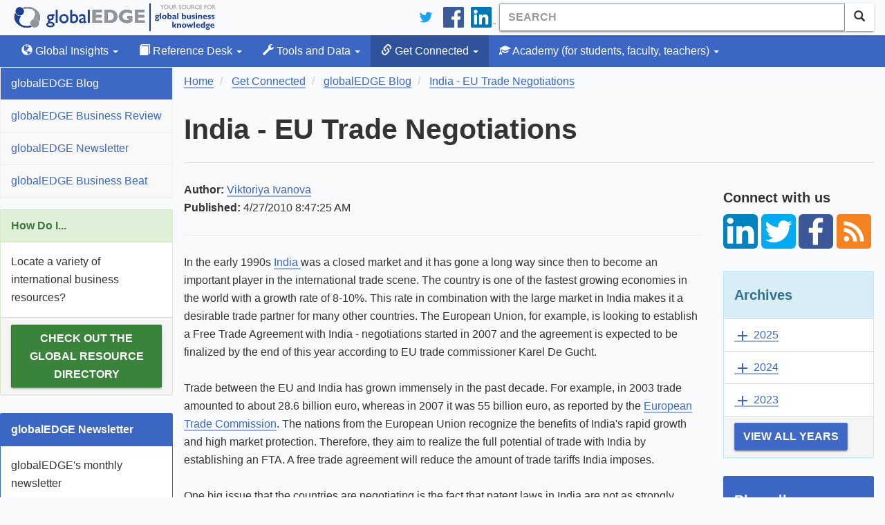

--- FILE ---
content_type: text/html; charset=utf-8
request_url: https://globaledge.msu.edu/blog/post/718/india-eu-trade-negotiations
body_size: 11224
content:

<!DOCTYPE html>
<html lang="en-us">
<head>
    
    <meta charset="utf-8" />
<meta name="viewport" content="width=device-width, initial-scale=1.0" />
<meta name="description" content="In the early 1990s India was a closed market and it has gone a long way since then to become an important player in the international trade scene. The country is one of the fastest growing economies in the world with a growth rate of 8-10%. This rate in combination with the large market in India makes it a desirable trade partner for many other countries. The European Union, for example, is looking to establish a Free Trade Agreement with India - negotiations started in 2007 and the agreement is expected to be finalized by the end of this year according to EU trade commissioner Karel De Gucht." />
<meta name="keywords" content="global business, international, knowledge, business professionals, information, insights, resources, global business activities, commerce, economy, import, export, globalEDGE, research, countries, industries, states" />
<meta property="fb:pages" content="56107702237" />
<meta property="fb:app_id" content="1730268427219581" />
<link type="application/rss+xml" rel="alternate" title="globalEDGE Blog Podcast" href="https://feeds.feedburner.com/GlobaledgeBlogPodcast" />
<link rel="shortcut icon" href="/favicon.ico" type="image/vnd.microsoft.icon" />
<link href="/bundles/styles?v=hlQxV8dqgpVxwGRZqX6jrWfQgdfN0YHeXINVBUhZ7C01" rel="stylesheet"/>

<link rel="stylesheet" type="text/css" href="https://ibc-static.broad.msu.edu/colorbox/v163/colorbox.css" />
<link rel="search" type="application/opensearchdescription+xml" href="/content/opensearch.xml" title="globalEDGE Search" />

<link rel="apple-touch-icon" sizes="180x180" href="/apple-touch-icon.png">
<link rel="icon" type="image/png" sizes="32x32" href="/favicon-32x32.png">
<link rel="icon" type="image/png" sizes="16x16" href="/favicon-16x16.png">
<link rel="manifest" href="/manifest.json">
<link rel="mask-icon" href="/safari-pinned-tab.svg" color="#164579">
<meta name="theme-color" content="#ffffff">

<!-- Newest -->
<link href="https://fonts.googleapis.com/icon?family=Material+Icons" rel="stylesheet">
<link href="https://maxcdn.bootstrapcdn.com/font-awesome/4.6.3/css/font-awesome.min.css" rel="stylesheet" />
<link rel="stylesheet" href="https://cdnjs.cloudflare.com/ajax/libs/select2/4.0.3/css/select2.min.css" />
<script type="application/ld+json">
    {
    "@context": "http://schema.org",
    "@type": "WebSite",
    "name": "globalEDGE",
    "alternateName": "globalEDGE | Your Source for Global Business Knowledge",
    "url": "https://globaledge.msu.edu",
    "potentialAction": {
    "@type": "SearchAction",
    "target": "https://globaledge.msu.edu/search?q={search_term_string}",
    "query-input": "required name=search_term_string"
    }
    }
</script>

<script type="application/ld+json">
    {
    "@context": "http://schema.org",
    "@type": "Organization",
    "name": "globalEDGE",
    "logo": "https://globaledge.msu.edu/content/logos/globaledge_4_4.png",
    "url": "https://globaledge.msu.edu",
    "sameAs": [
    "https://plus.google.com/+globaledge",
    "https://www.facebook.com/globalEDGEmsu",
    "https://www.linkedin.com/showcase/globaledgemsu/",
    "https://twitter.com/globaledgemsu"
    ]
    }
</script>

    <title>globalEDGE Blog: India - EU Trade Negotiations >> globalEDGE: Your source for Global Business Knowledge</title>
    
    <link rel="amphtml" href="https://globaledge.msu.edu/blog/postamp/718/india-eu-trade-negotiations">
    <!-- Twitter -->
    <meta name="twitter:card" content="summary_large_image">
    <meta name="twitter:site" content="@globalEDGEmsu">
    <meta name="twitter:url" content="https://globaledge.msu.edu/blog/post/718/india-eu-trade-negotiations">
    <meta name="twitter:title" content="India - EU Trade Negotiations">
    <meta name="twitter:description" content="In the early 1990s India was a closed market and it has gone a long way since then to become an important player in the international trade scene. The country is one of the fastest growing economies i">
        <!-- OpenGraph -->
    <meta property="og:url" content="https://globaledge.msu.edu/blog/post/718/india-eu-trade-negotiations" />
    <meta property="og:type" content="article" />
    <meta property="og:title" content="India - EU Trade Negotiations" />
    <meta property="og:description" content="In the early 1990s India was a closed market and it has gone a long way since then to become an important player in the international trade scene. The country is one of the fastest growing economies i" />
    <meta property="article:publisher" content="https://www.facebook.com/globalEDGEmsu/" />
        <meta property="article:tag" content="Pharmaceuticals" />
        <meta property="article:tag" content="India" />
        <meta property="article:tag" content="European Union" />
            <meta property="article:published_time" content="2010-04-27T12:47:25.7800000Z" />
    <!-- JSON LD -->
    
<script type="application/ld+json">
    {
    "@context": "http://schema.org",
    "@type": "BlogPosting",
    "mainEntityOfPage": {
    "@type": "WebPage",
    "@id": "https://google.com/article"
    },
    "headline": "India - EU Trade Negotiations",
    "image": {
    "@type": "ImageObject",
    "url": "https://ibc-static.broad.msu.edu/sites/globaledge/logos/globaledge_4_4.png",
    "height": 414,
    "width": 720
    },
    "datePublished": "2010-04-27T08:47:25.7800000",
    "dateModified": "2010-04-27T08:47:25.7800000",
    "author": {
    "@type": "Person",
    "name": "Viktoriya Ivanova"
    },
    "publisher": {
    "@type": "Organization",
    "name": "globalEDGE",
    "logo": {
    "@type": "ImageObject",
    "url": "https://ibc-static.broad.msu.edu/sites/globaledge/logos/globaledge-60x600.png",
    "width": 600,
    "height": 60
    }
    },
    "description": "In the early 1990s India was a closed market and it has gone a long way since then to become an important player in the international trade scene. The country is one of the fastest growing economies i"
    }
</script>




</head>
<body>
    <!-- Google Tag Manager -->

<!-- End Google Tag Manager -->
<!-- Google tag (gtag.js) -->
<script async src="https://www.googletagmanager.com/gtag/js?id=G-Q7MRT04017"></script>
<script>
    window.dataLayer = window.dataLayer || [];
    function gtag() { dataLayer.push(arguments); }
    gtag('js', new Date());

    gtag('config', 'G-Q7MRT04017');
</script>
    <header class="navbar navbar-static-top">
    <div class="container">
        <div class="navbar-header">
            <a class="navbar-brand" href="/"><span class="text-hide">globalEDGE - Your source for business knowledge</span></a>
            <button id="btnMenu" type="button" class="navbar-toggle collapsed" data-toggle="collapse" data-target=".collapse-nav" aria-expanded="false">
                <span class="glyphicon glyphicon-menu-hamburger"></span>
                <span>Menu</span>
            </button>
        </div>

        <div itemscope itemtype="http://schema.org/WebSite">
            <meta itemprop="url" content="https://globaledge.msu.edu/" />
            <form class="navbar-form navbar-right" role="search" action="/search" method="get" itemprop="potentialAction" itemscope itemtype="http://schema.org/SearchAction">
                <meta itemprop="target" content="https://globaledge.msu.edu/search?q={q}" />
                <div class="input-group">
                    <input type="search" class="form-control searchbox" placeholder="Search" name="q" itemprop="query-input" required>
                    <span class="input-group-btn">
                        <button class="btn btn-default"><span class="glyphicon glyphicon-search" aria-hidden="true"></span></button>
                    </span>
                </div>
            </form>
        </div>
        <ul class="nav navbar-nav navbar-right hidden-xs">
            <li>
                <a href="https://twitter.com/globalEDGEMSU" class="social"><img src="/Content/images/twitter_logo_blue.svg" alt="Connect on Twitter" /></a>
            </li>
            <li>
                <a href="https://www.facebook.com/globalEDGEmsu/" class="social"><img src="/Content/images/facebook-logo.svg" alt="Facebook" /></a>
            </li>
            <li>
                <a href="https://www.linkedin.com/showcase/globaledgemsu/" class="social"><img src="/Content/images/linkedin-logo.png" alt="LinkedIn" /></a>
            </li>
        </ul>
    </div>
</header>

<script type="text/javascript">
    btnMenu.addEventListener('focus', function (event) {
        btnMenu.style.border = '1px solid black';
    });

    btnMenu.addEventListener('blur', function (event) {
        btnMenu.style.border = '';
    });
</script>
    

<nav class="top-nav navbar-default navbar-inverse navbar-static-top">
    <div class="container">
        <div class="navbar-collapse collapse collapse-nav" id="bs-example-navbar-collapse-1">
            <ul class="nav navbar-nav">
                <li class="dropdown ">
                    <a href="#" class="dropdown-toggle" data-toggle="dropdown" role="button"><span class="glyphicon glyphicon-globe"></span> Global Insights <span class="caret"></span></a>
                    <ul class="dropdown-menu">
                        <li><a href="/global-insights/by/country">By Country</a></li>
                        <li><a href="/global-insights/by/trade-bloc">By Trade Bloc</a></li>
                        <li><a href="/global-insights/by/econ-class">By Classification</a></li>
                        <li><a href="/global-insights/by/industry">By Industry</a></li>
                        <li><a href="/global-insights/by/state">By State</a></li>

                    </ul>
                </li>
                <li class="dropdown ">
                    <a href="#" class="dropdown-toggle" data-toggle="dropdown" role="button"><span class="glyphicon glyphicon-book"></span> Reference Desk <span class="caret"></span></a>
                    <ul class="dropdown-menu">
                        <li><a class="" href="/global-resources">Global Resource Directory</a></li>
                        <li><a class="" href="/reference-desk/online-course-modules">Online Course Modules</a></li>
                        <li><a class="" href="/reference-desk/export-tutorials">Export Tutorials</a></li>
                        <li><a class="" href="/reference-desk/glossary">Glossary</a></li>
                    </ul>
                </li>
                <li class="dropdown  ">
                    <a href="#" class="dropdown-toggle" data-toggle="dropdown" role="button"><span class="glyphicon glyphicon-wrench"></span> Tools and Data <span class="caret"></span></a>
                    <ul class="dropdown-menu">
                        <li>
                            <a href="/mpi">MPI</a>
                        </li>
                        <li>
                            <a href="/tools-and-data/dibs">DIBS</a>
                        </li>
                        <li>
                            <a href="/tools-and-data/diagnostic-tools">Diagnostic Tools</a>
                        </li>
                        <li>
                            <a href="/tools-and-data/test-your-knowledge/index">Test Your Knowledge</a>
                        </li>
                        <li>
                            <a href="/comparator">Comparator Tool</a>
                        </li>
                        <li>
                            <a href="/tools-and-data/interactive-rankings">Interactive Rankings</a>
                        </li>
                    </ul>
                </li>
                <li class="dropdown  active">
                    <a href="#" class="dropdown-toggle" data-toggle="dropdown" role="button">
                        <span class="glyphicon glyphicon-link"></span> Get Connected <span class="caret"></span>
                    </a>
                    <ul class="dropdown-menu">
                        <li>
                            <a href="/blog">globalEDGE Blog</a>
                        </li>
                        <li>
                            <a href="/get-connected/globaledge-business-review">globalEDGE Business Review</a>
                        </li>
                        <li>
                            <a href="/newsletters">globalEDGE Newsletter</a>
                        </li>
                        <li>
                            <a href="/get-connected/globaledge-business-beat">globalEDGE Business Beat</a>
                        </li>
                    </ul>
                </li>
                <li class="dropdown  ">
                    <a href="#" class="dropdown-toggle" data-toggle="dropdown" role="button"><span class="glyphicon glyphicon-education"></span> Academy <span class="hidden-md hidden-sm">(for students, faculty, teachers)</span> <span class="caret"></span></a>
                    <ul class="dropdown-menu">
                        <li><a href="/academy/course-content">Course Content</a></li>
                        <li><a href="/academy/announcements">Announcements</a></li>
                        <li><a href="/academy/community-colleges">Community Colleges</a></li>
                        <li><a href="/international-internships">International Internship Directory</a></li>
                        <li><a href="/academy/studyibfaq">Why Study International Business?</a></li>

                    </ul>
                </li>
            </ul>
        </div>
    </div>
</nav>
    <div class="container">
        <section>
            <div class="row main-content" id="main-content">
                <aside class="sidebar collapse collapse-nav">
                    
    
<nav>
    <ul class="nav nav-sidebar">
        <li class="active">
            <a href="/blog">globalEDGE Blog</a>
        </li>
        <li class="">
            <a href="/get-connected/globaledge-business-review">globalEDGE Business Review</a>
        </li>
        <li class="">
            <a href="/newsletters">globalEDGE Newsletter</a>
        </li>
        <li class="">
            <a href="/get-connected/globaledge-business-beat">globalEDGE Business Beat</a>
        </li>
    </ul>
</nav>



    <div class="panel panel-success hidden-xs">
        <div class="panel-heading">
            How Do I...
        </div>
        <div class="panel-body">
            Locate a variety of international business resources?
        </div>
        <div class="panel-footer">
            <a class="btn btn-success" id="how-do-i" href="/global-resources">
                Check out the Global Resource Directory
            </a>
        </div>
    </div>
                    <div class="panel panel-primary hidden-xs">
    <div class="panel-heading">
        globalEDGE Newsletter
    </div>
    <div class="panel-body">
        globalEDGE's monthly newsletter
    </div>
    <div class="panel-footer">
        <a href="/newsletters#subscribe" class="btn btn-primary btn-block">Subscribe</a>
    </div>
</div>


                </aside>

                <div class="main">
                    <ol class="breadcrumb" vocab="https://schema.org/" typeof="BreadcrumbList">
                        
    <li property="itemListElement" typeof="ListItem">
        
<a href="https://globaledge.msu.edu/" property="item" typeof="WebPage">
    <span property="name">Home</span>
</a>

        <meta property="position" content="0" />
    </li>
    <li property="itemListElement" typeof="ListItem">
        
<a href="https://globaledge.msu.edu/get-connected" property="item" typeof="WebPage">
    <span property="name">Get Connected</span>
</a>

        <meta property="position" content="1" />
    </li>
    <li property="itemListElement" typeof="ListItem">
        
<a href="https://globaledge.msu.edu/blog" property="item" typeof="WebPage">
    <span property="name">globalEDGE Blog</span>
</a>

        <meta property="position" content="2" />
    </li>
    <li property="itemListElement" typeof="ListItem">
        
<a href="https://globaledge.msu.edu/blog/post/718/india-eu-trade-negotiations" property="item" typeof="WebPage">
    <span property="name">India - EU Trade Negotiations</span>
</a>

        <meta property="position" content="3" />
    </li>

                    </ol>
                    <div class="page-header">
                        <h1>India - EU Trade Negotiations</h1>
                    </div>
                    <div class="row">
                        <div class="col">

<article itemscope itemtype="http://schema.org/NewsArticle" class="">
    <meta itemscope itemprop="mainEntityOfPage" itemType="https://schema.org/WebPage" itemid="https://google.com/article" />
    <meta itemprop="headline" content="India - EU Trade Negotiations">
    <div itemprop="author" itemscope itemtype="http://schema.org/Person">
        <strong>Author: </strong><span itemprop="name">
            <a href="/blog/authors/49555/viktoriya-ivanova">Viktoriya Ivanova</a>
        </span>
    </div>
        <p>
            <strong>Published:</strong> <time datetime="2010-04-27T08:47:25-04:00" itemprop="datePublished">4/27/2010 8:47:25 AM</time>
            <meta itemprop="dateModified" content="2010-04-27T08:47:25.7800000" />
        </p>
    <hr />
    <div itemprop="articleBody description">
        <p>In the early 1990s <a href="http://globaledge.msu.edu/countries/india/">India </a>was a closed market and it has gone a long way since then to become an important player in the international trade scene. The country is one of the fastest growing economies in the world with a growth rate of 8-10%. This rate in combination with the large market in India makes it a desirable trade partner for many other countries. The European Union, for example, is looking to establish a Free Trade Agreement with India - negotiations started in 2007 and the agreement is expected to be finalized by the end of this year according to EU trade commissioner Karel De Gucht. <br />
<br />
Trade between the EU and India has grown immensely in the past decade. For example, in 2003 trade amounted to about 28.6 billion euro, whereas in 2007 it was 55 billion euro, as reported by the <a href="http://ec.europa.eu/trade/creating-opportunities/bilateral-relations/countries/india/">European Trade Commission</a>. The nations from the European Union recognize the benefits of India's rapid growth and high market protection. Therefore, they aim to realize the full potential of trade with India by establishing an FTA. A free trade agreement will reduce the amount of trade tariffs India imposes. <br />
<br />
One big issue that the countries are negotiating is the fact that patent laws in India are not as strongly enforced as in the EU. Since <a href="http://globaledge.msu.edu/industries/pharmaceuticals/">pharmaceuticals </a>are one of EU's largest exports, the EU is insisting that India firms up its patent regime. India is home to a multibillion-dollar pharmaceutical industry because it specializes in making &quot;generics&quot; - copies of popular drugs for a much cheaper price. This hurts the chances of European companies to make profits in India. The Indian trade minister has agreed to strengthen patent laws in the country. <br />
<br />
A trade agreement between India and the EU will generate more revenues for both regions and will also increase the amount of trade due to reduction of trade barriers. Overall, if patent issues are worked out, the trade agreement will prove to be beneficial.</p>
    </div>
    <div class="file-under clearfix" itemprop="keywords">
        <p><strong>File under</strong></p>
        <ul class="list-inline button-wrapper">
                <li><a class="btn btn-info" href="/blog/tag/pharmaceuticals">Pharmaceuticals</a></li>
                <li><a class="btn btn-info" href="/blog/tag/india">India</a></li>
                <li><a class="btn btn-info" href="/blog/tag/european-union">European Union</a></li>
        </ul>
    </div>
    <div>
        <h2>Share this article</h2>
        <hr />
        <div class="social-align">
            <a class="img" href="https://www.facebook.com/dialog/share?app_id=1730268427219581&href=https%3a%2f%2fglobaledge.msu.edu%2fblog%2fpost%2f718%2findia-eu-trade-negotiations" id="facebook-share" target="_blank">
                <img src="/Content/images/facebook.svg" width="50" alt="Share on Facebook" />
            </a>
            <a class="img" href="https://twitter.com/intent/tweet?text=India+-+EU+Trade+Negotiations&url=https%3a%2f%2fglobaledge.msu.edu%2fblog%2fpost%2f718%2findia-eu-trade-negotiations&via=globalEDGEMSU" target="_blank">
                <img src="/Content/images/twitter.svg" width="50" alt="Share on Twitter" />
            </a>
            <a class="img" href="https://www.linkedin.com/shareArticle?title=India+-+EU+Trade+Negotiations&mini=true&url=https%3a%2f%2fglobaledge.msu.edu%2fblog%2fpost%2f718%2findia-eu-trade-negotiations&via=globalEDGEMSU" target="_blank">
                <img src="/Content/images/linkedin.svg" width="50" alt="Share on LinkedIn" />
            </a>
        </div>
    </div>
    <div itemprop="publisher" itemscope itemtype="https://schema.org/Organization">
    <div itemprop="logo" itemscope itemtype="https://schema.org/ImageObject">
        <meta itemprop="url" content="https://ibc-static.broad.msu.edu/sites/globaledge/logos/globaledge-60x600.png">
        <meta itemprop="width" content="600">
        <meta itemprop="height" content="60">
    </div>
    <meta itemprop="name" content="globalEDGE">
</div>

</article>


</div>
                        <div class="right-sidebar">
                            <aside>
                                <!--Right Sidebar-->
                                <div>
                                    
    
<h4>Connect with us</h4>
<div class="social-icons">
    <a href="https://www.linkedin.com/showcase/globaledgemsu/" target="_blank" class="social">
        <img src="/content/images/linkedin.svg" alt="LinkedIn" class="img-responsive" width="50"/>
    </a>
    <a href="https://twitter.com/globalEDGEmsu" target="_blank" class="social">
        <img src="/content/images/twitter.svg" alt="Connect on Twitter" class="img-responsive" width="50"/>
    </a>
    <a href="https://www.facebook.com/globalEDGEmsu" target="_blank" class="social">
        <img src="/content/images/facebook.svg" alt="Facebook" class="img-responsive" width="50"/>
    </a>
    <!-- Place this code where you want the badge to render. -->
    <a href="https://feeds.feedburner.com/ge-blog" target="_blank" class="social">
        <img src="/content/images/feed.svg" alt="RSS" class="img-responsive" width="50"/>
    </a>
</div>


<div class="panel panel-info">
    <div class="panel-heading">
        <h4>Archives</h4>
    </div>
    <ul class="list-group">
            <li class="list-group-item archive-year ">
                <a role="button" href="#year_2025" data-toggle="collapse" aria-expanded="false">
                    <span class="material-icons">add</span> 2025
                </a>
                <ul class="collapse" id="year_2025">
                        <li>
                            <a href="/blog/archive/2025/4">April</a>
                        </li>
                        <li>
                            <a href="/blog/archive/2025/3">March</a>
                        </li>
                        <li>
                            <a href="/blog/archive/2025/2">February</a>
                        </li>
                        <li>
                            <a href="/blog/archive/2025/1">January</a>
                        </li>
                </ul>
            </li>
            <li class="list-group-item archive-year ">
                <a role="button" href="#year_2024" data-toggle="collapse" aria-expanded="false">
                    <span class="material-icons">add</span> 2024
                </a>
                <ul class="collapse" id="year_2024">
                        <li>
                            <a href="/blog/archive/2024/12">December</a>
                        </li>
                        <li>
                            <a href="/blog/archive/2024/11">November</a>
                        </li>
                        <li>
                            <a href="/blog/archive/2024/10">October</a>
                        </li>
                        <li>
                            <a href="/blog/archive/2024/9">September</a>
                        </li>
                        <li>
                            <a href="/blog/archive/2024/8">August</a>
                        </li>
                        <li>
                            <a href="/blog/archive/2024/4">April</a>
                        </li>
                        <li>
                            <a href="/blog/archive/2024/3">March</a>
                        </li>
                        <li>
                            <a href="/blog/archive/2024/2">February</a>
                        </li>
                        <li>
                            <a href="/blog/archive/2024/1">January</a>
                        </li>
                </ul>
            </li>
            <li class="list-group-item archive-year ">
                <a role="button" href="#year_2023" data-toggle="collapse" aria-expanded="false">
                    <span class="material-icons">add</span> 2023
                </a>
                <ul class="collapse" id="year_2023">
                        <li>
                            <a href="/blog/archive/2023/12">December</a>
                        </li>
                        <li>
                            <a href="/blog/archive/2023/11">November</a>
                        </li>
                        <li>
                            <a href="/blog/archive/2023/10">October</a>
                        </li>
                        <li>
                            <a href="/blog/archive/2023/9">September</a>
                        </li>
                        <li>
                            <a href="/blog/archive/2023/4">April</a>
                        </li>
                        <li>
                            <a href="/blog/archive/2023/3">March</a>
                        </li>
                        <li>
                            <a href="/blog/archive/2023/2">February</a>
                        </li>
                        <li>
                            <a href="/blog/archive/2023/1">January</a>
                        </li>
                </ul>
            </li>
            <li class="list-group-item archive-year hide">
                <a role="button" href="#year_2022" data-toggle="collapse" aria-expanded="false">
                    <span class="material-icons">add</span> 2022
                </a>
                <ul class="collapse" id="year_2022">
                        <li>
                            <a href="/blog/archive/2022/12">December</a>
                        </li>
                        <li>
                            <a href="/blog/archive/2022/11">November</a>
                        </li>
                        <li>
                            <a href="/blog/archive/2022/10">October</a>
                        </li>
                        <li>
                            <a href="/blog/archive/2022/9">September</a>
                        </li>
                        <li>
                            <a href="/blog/archive/2022/4">April</a>
                        </li>
                        <li>
                            <a href="/blog/archive/2022/3">March</a>
                        </li>
                        <li>
                            <a href="/blog/archive/2022/2">February</a>
                        </li>
                        <li>
                            <a href="/blog/archive/2022/1">January</a>
                        </li>
                </ul>
            </li>
            <li class="list-group-item archive-year hide">
                <a role="button" href="#year_2021" data-toggle="collapse" aria-expanded="false">
                    <span class="material-icons">add</span> 2021
                </a>
                <ul class="collapse" id="year_2021">
                        <li>
                            <a href="/blog/archive/2021/12">December</a>
                        </li>
                        <li>
                            <a href="/blog/archive/2021/11">November</a>
                        </li>
                        <li>
                            <a href="/blog/archive/2021/10">October</a>
                        </li>
                        <li>
                            <a href="/blog/archive/2021/9">September</a>
                        </li>
                        <li>
                            <a href="/blog/archive/2021/4">April</a>
                        </li>
                        <li>
                            <a href="/blog/archive/2021/3">March</a>
                        </li>
                        <li>
                            <a href="/blog/archive/2021/2">February</a>
                        </li>
                        <li>
                            <a href="/blog/archive/2021/1">January</a>
                        </li>
                </ul>
            </li>
            <li class="list-group-item archive-year hide">
                <a role="button" href="#year_2020" data-toggle="collapse" aria-expanded="false">
                    <span class="material-icons">add</span> 2020
                </a>
                <ul class="collapse" id="year_2020">
                        <li>
                            <a href="/blog/archive/2020/12">December</a>
                        </li>
                        <li>
                            <a href="/blog/archive/2020/11">November</a>
                        </li>
                        <li>
                            <a href="/blog/archive/2020/10">October</a>
                        </li>
                        <li>
                            <a href="/blog/archive/2020/9">September</a>
                        </li>
                        <li>
                            <a href="/blog/archive/2020/4">April</a>
                        </li>
                        <li>
                            <a href="/blog/archive/2020/3">March</a>
                        </li>
                        <li>
                            <a href="/blog/archive/2020/2">February</a>
                        </li>
                        <li>
                            <a href="/blog/archive/2020/1">January</a>
                        </li>
                </ul>
            </li>
            <li class="list-group-item archive-year hide">
                <a role="button" href="#year_2019" data-toggle="collapse" aria-expanded="false">
                    <span class="material-icons">add</span> 2019
                </a>
                <ul class="collapse" id="year_2019">
                        <li>
                            <a href="/blog/archive/2019/12">December</a>
                        </li>
                        <li>
                            <a href="/blog/archive/2019/11">November</a>
                        </li>
                        <li>
                            <a href="/blog/archive/2019/10">October</a>
                        </li>
                        <li>
                            <a href="/blog/archive/2019/9">September</a>
                        </li>
                        <li>
                            <a href="/blog/archive/2019/4">April</a>
                        </li>
                        <li>
                            <a href="/blog/archive/2019/3">March</a>
                        </li>
                        <li>
                            <a href="/blog/archive/2019/2">February</a>
                        </li>
                        <li>
                            <a href="/blog/archive/2019/1">January</a>
                        </li>
                </ul>
            </li>
            <li class="list-group-item archive-year hide">
                <a role="button" href="#year_2018" data-toggle="collapse" aria-expanded="false">
                    <span class="material-icons">add</span> 2018
                </a>
                <ul class="collapse" id="year_2018">
                        <li>
                            <a href="/blog/archive/2018/12">December</a>
                        </li>
                        <li>
                            <a href="/blog/archive/2018/11">November</a>
                        </li>
                        <li>
                            <a href="/blog/archive/2018/10">October</a>
                        </li>
                        <li>
                            <a href="/blog/archive/2018/9">September</a>
                        </li>
                        <li>
                            <a href="/blog/archive/2018/8">August</a>
                        </li>
                        <li>
                            <a href="/blog/archive/2018/7">July</a>
                        </li>
                        <li>
                            <a href="/blog/archive/2018/5">May</a>
                        </li>
                        <li>
                            <a href="/blog/archive/2018/4">April</a>
                        </li>
                        <li>
                            <a href="/blog/archive/2018/3">March</a>
                        </li>
                        <li>
                            <a href="/blog/archive/2018/2">February</a>
                        </li>
                        <li>
                            <a href="/blog/archive/2018/1">January</a>
                        </li>
                </ul>
            </li>
            <li class="list-group-item archive-year hide">
                <a role="button" href="#year_2017" data-toggle="collapse" aria-expanded="false">
                    <span class="material-icons">add</span> 2017
                </a>
                <ul class="collapse" id="year_2017">
                        <li>
                            <a href="/blog/archive/2017/12">December</a>
                        </li>
                        <li>
                            <a href="/blog/archive/2017/11">November</a>
                        </li>
                        <li>
                            <a href="/blog/archive/2017/10">October</a>
                        </li>
                        <li>
                            <a href="/blog/archive/2017/9">September</a>
                        </li>
                        <li>
                            <a href="/blog/archive/2017/8">August</a>
                        </li>
                        <li>
                            <a href="/blog/archive/2017/7">July</a>
                        </li>
                        <li>
                            <a href="/blog/archive/2017/6">June</a>
                        </li>
                        <li>
                            <a href="/blog/archive/2017/5">May</a>
                        </li>
                        <li>
                            <a href="/blog/archive/2017/4">April</a>
                        </li>
                        <li>
                            <a href="/blog/archive/2017/3">March</a>
                        </li>
                        <li>
                            <a href="/blog/archive/2017/2">February</a>
                        </li>
                        <li>
                            <a href="/blog/archive/2017/1">January</a>
                        </li>
                </ul>
            </li>
            <li class="list-group-item archive-year hide">
                <a role="button" href="#year_2016" data-toggle="collapse" aria-expanded="false">
                    <span class="material-icons">add</span> 2016
                </a>
                <ul class="collapse" id="year_2016">
                        <li>
                            <a href="/blog/archive/2016/12">December</a>
                        </li>
                        <li>
                            <a href="/blog/archive/2016/11">November</a>
                        </li>
                        <li>
                            <a href="/blog/archive/2016/10">October</a>
                        </li>
                        <li>
                            <a href="/blog/archive/2016/9">September</a>
                        </li>
                        <li>
                            <a href="/blog/archive/2016/8">August</a>
                        </li>
                        <li>
                            <a href="/blog/archive/2016/7">July</a>
                        </li>
                        <li>
                            <a href="/blog/archive/2016/6">June</a>
                        </li>
                        <li>
                            <a href="/blog/archive/2016/5">May</a>
                        </li>
                        <li>
                            <a href="/blog/archive/2016/4">April</a>
                        </li>
                        <li>
                            <a href="/blog/archive/2016/3">March</a>
                        </li>
                        <li>
                            <a href="/blog/archive/2016/2">February</a>
                        </li>
                        <li>
                            <a href="/blog/archive/2016/1">January</a>
                        </li>
                </ul>
            </li>
            <li class="list-group-item archive-year hide">
                <a role="button" href="#year_2015" data-toggle="collapse" aria-expanded="false">
                    <span class="material-icons">add</span> 2015
                </a>
                <ul class="collapse" id="year_2015">
                        <li>
                            <a href="/blog/archive/2015/12">December</a>
                        </li>
                        <li>
                            <a href="/blog/archive/2015/11">November</a>
                        </li>
                        <li>
                            <a href="/blog/archive/2015/10">October</a>
                        </li>
                        <li>
                            <a href="/blog/archive/2015/9">September</a>
                        </li>
                        <li>
                            <a href="/blog/archive/2015/8">August</a>
                        </li>
                        <li>
                            <a href="/blog/archive/2015/7">July</a>
                        </li>
                        <li>
                            <a href="/blog/archive/2015/6">June</a>
                        </li>
                        <li>
                            <a href="/blog/archive/2015/5">May</a>
                        </li>
                        <li>
                            <a href="/blog/archive/2015/4">April</a>
                        </li>
                        <li>
                            <a href="/blog/archive/2015/3">March</a>
                        </li>
                        <li>
                            <a href="/blog/archive/2015/2">February</a>
                        </li>
                        <li>
                            <a href="/blog/archive/2015/1">January</a>
                        </li>
                </ul>
            </li>
            <li class="list-group-item archive-year hide">
                <a role="button" href="#year_2014" data-toggle="collapse" aria-expanded="false">
                    <span class="material-icons">add</span> 2014
                </a>
                <ul class="collapse" id="year_2014">
                        <li>
                            <a href="/blog/archive/2014/12">December</a>
                        </li>
                        <li>
                            <a href="/blog/archive/2014/11">November</a>
                        </li>
                        <li>
                            <a href="/blog/archive/2014/10">October</a>
                        </li>
                        <li>
                            <a href="/blog/archive/2014/9">September</a>
                        </li>
                        <li>
                            <a href="/blog/archive/2014/8">August</a>
                        </li>
                        <li>
                            <a href="/blog/archive/2014/7">July</a>
                        </li>
                        <li>
                            <a href="/blog/archive/2014/6">June</a>
                        </li>
                        <li>
                            <a href="/blog/archive/2014/5">May</a>
                        </li>
                        <li>
                            <a href="/blog/archive/2014/4">April</a>
                        </li>
                        <li>
                            <a href="/blog/archive/2014/3">March</a>
                        </li>
                        <li>
                            <a href="/blog/archive/2014/2">February</a>
                        </li>
                        <li>
                            <a href="/blog/archive/2014/1">January</a>
                        </li>
                </ul>
            </li>
            <li class="list-group-item archive-year hide">
                <a role="button" href="#year_2013" data-toggle="collapse" aria-expanded="false">
                    <span class="material-icons">add</span> 2013
                </a>
                <ul class="collapse" id="year_2013">
                        <li>
                            <a href="/blog/archive/2013/12">December</a>
                        </li>
                        <li>
                            <a href="/blog/archive/2013/11">November</a>
                        </li>
                        <li>
                            <a href="/blog/archive/2013/10">October</a>
                        </li>
                        <li>
                            <a href="/blog/archive/2013/9">September</a>
                        </li>
                        <li>
                            <a href="/blog/archive/2013/8">August</a>
                        </li>
                        <li>
                            <a href="/blog/archive/2013/7">July</a>
                        </li>
                        <li>
                            <a href="/blog/archive/2013/6">June</a>
                        </li>
                        <li>
                            <a href="/blog/archive/2013/5">May</a>
                        </li>
                        <li>
                            <a href="/blog/archive/2013/4">April</a>
                        </li>
                        <li>
                            <a href="/blog/archive/2013/3">March</a>
                        </li>
                        <li>
                            <a href="/blog/archive/2013/2">February</a>
                        </li>
                        <li>
                            <a href="/blog/archive/2013/1">January</a>
                        </li>
                </ul>
            </li>
            <li class="list-group-item archive-year hide">
                <a role="button" href="#year_2012" data-toggle="collapse" aria-expanded="false">
                    <span class="material-icons">add</span> 2012
                </a>
                <ul class="collapse" id="year_2012">
                        <li>
                            <a href="/blog/archive/2012/12">December</a>
                        </li>
                        <li>
                            <a href="/blog/archive/2012/11">November</a>
                        </li>
                        <li>
                            <a href="/blog/archive/2012/10">October</a>
                        </li>
                        <li>
                            <a href="/blog/archive/2012/9">September</a>
                        </li>
                        <li>
                            <a href="/blog/archive/2012/8">August</a>
                        </li>
                        <li>
                            <a href="/blog/archive/2012/7">July</a>
                        </li>
                        <li>
                            <a href="/blog/archive/2012/6">June</a>
                        </li>
                        <li>
                            <a href="/blog/archive/2012/5">May</a>
                        </li>
                        <li>
                            <a href="/blog/archive/2012/4">April</a>
                        </li>
                        <li>
                            <a href="/blog/archive/2012/3">March</a>
                        </li>
                        <li>
                            <a href="/blog/archive/2012/2">February</a>
                        </li>
                        <li>
                            <a href="/blog/archive/2012/1">January</a>
                        </li>
                </ul>
            </li>
            <li class="list-group-item archive-year hide">
                <a role="button" href="#year_2011" data-toggle="collapse" aria-expanded="false">
                    <span class="material-icons">add</span> 2011
                </a>
                <ul class="collapse" id="year_2011">
                        <li>
                            <a href="/blog/archive/2011/12">December</a>
                        </li>
                        <li>
                            <a href="/blog/archive/2011/11">November</a>
                        </li>
                        <li>
                            <a href="/blog/archive/2011/10">October</a>
                        </li>
                        <li>
                            <a href="/blog/archive/2011/9">September</a>
                        </li>
                        <li>
                            <a href="/blog/archive/2011/8">August</a>
                        </li>
                        <li>
                            <a href="/blog/archive/2011/7">July</a>
                        </li>
                        <li>
                            <a href="/blog/archive/2011/6">June</a>
                        </li>
                        <li>
                            <a href="/blog/archive/2011/5">May</a>
                        </li>
                        <li>
                            <a href="/blog/archive/2011/4">April</a>
                        </li>
                        <li>
                            <a href="/blog/archive/2011/3">March</a>
                        </li>
                        <li>
                            <a href="/blog/archive/2011/2">February</a>
                        </li>
                        <li>
                            <a href="/blog/archive/2011/1">January</a>
                        </li>
                </ul>
            </li>
            <li class="list-group-item archive-year hide">
                <a role="button" href="#year_2010" data-toggle="collapse" aria-expanded="false">
                    <span class="material-icons">add</span> 2010
                </a>
                <ul class="collapse" id="year_2010">
                        <li>
                            <a href="/blog/archive/2010/12">December</a>
                        </li>
                        <li>
                            <a href="/blog/archive/2010/11">November</a>
                        </li>
                        <li>
                            <a href="/blog/archive/2010/10">October</a>
                        </li>
                        <li>
                            <a href="/blog/archive/2010/9">September</a>
                        </li>
                        <li>
                            <a href="/blog/archive/2010/8">August</a>
                        </li>
                        <li>
                            <a href="/blog/archive/2010/7">July</a>
                        </li>
                        <li>
                            <a href="/blog/archive/2010/6">June</a>
                        </li>
                        <li>
                            <a href="/blog/archive/2010/5">May</a>
                        </li>
                        <li>
                            <a href="/blog/archive/2010/4">April</a>
                        </li>
                        <li>
                            <a href="/blog/archive/2010/3">March</a>
                        </li>
                        <li>
                            <a href="/blog/archive/2010/2">February</a>
                        </li>
                        <li>
                            <a href="/blog/archive/2010/1">January</a>
                        </li>
                </ul>
            </li>
            <li class="list-group-item archive-year hide">
                <a role="button" href="#year_2009" data-toggle="collapse" aria-expanded="false">
                    <span class="material-icons">add</span> 2009
                </a>
                <ul class="collapse" id="year_2009">
                        <li>
                            <a href="/blog/archive/2009/12">December</a>
                        </li>
                        <li>
                            <a href="/blog/archive/2009/11">November</a>
                        </li>
                        <li>
                            <a href="/blog/archive/2009/10">October</a>
                        </li>
                        <li>
                            <a href="/blog/archive/2009/9">September</a>
                        </li>
                        <li>
                            <a href="/blog/archive/2009/8">August</a>
                        </li>
                        <li>
                            <a href="/blog/archive/2009/7">July</a>
                        </li>
                        <li>
                            <a href="/blog/archive/2009/6">June</a>
                        </li>
                        <li>
                            <a href="/blog/archive/2009/5">May</a>
                        </li>
                        <li>
                            <a href="/blog/archive/2009/4">April</a>
                        </li>
                        <li>
                            <a href="/blog/archive/2009/3">March</a>
                        </li>
                        <li>
                            <a href="/blog/archive/2009/2">February</a>
                        </li>
                        <li>
                            <a href="/blog/archive/2009/1">January</a>
                        </li>
                </ul>
            </li>
            <li class="list-group-item archive-year hide">
                <a role="button" href="#year_2008" data-toggle="collapse" aria-expanded="false">
                    <span class="material-icons">add</span> 2008
                </a>
                <ul class="collapse" id="year_2008">
                        <li>
                            <a href="/blog/archive/2008/12">December</a>
                        </li>
                        <li>
                            <a href="/blog/archive/2008/11">November</a>
                        </li>
                        <li>
                            <a href="/blog/archive/2008/10">October</a>
                        </li>
                        <li>
                            <a href="/blog/archive/2008/9">September</a>
                        </li>
                </ul>
            </li>
    </ul>
    <div class="panel-footer">
        <button type="button" data-toggle="hide" data-target=".hide" class="btn btn-info">View All Years</button>
    </div>
</div>


<div class="panel panel-primary">
    <div class="panel-heading">
        <h4>Blogroll</h4>
    </div>
    <ul class="list-group">
            <li class="list-group-item"><a href="http://davidlivermore.com/blog/blog/" target="_blank">David Livermore Cultural Intelligence Blog</a></li>
            <li class="list-group-item"><a href="http://www.exportlawblog.com/" target="_blank">Export Law Blog</a></li>
            <li class="list-group-item"><a href="https://fluentinforeign.wordpress.com/" target="_blank">Fluent In Foreign</a></li>
            <li class="list-group-item"><a href="http://www.freakonomics.com/blog/" target="_blank">Freakonomics</a></li>
            <li class="list-group-item"><a href="http://www.globalbydesign.com/" target="_blank">Global by Design</a></li>
            <li class="list-group-item"><a href="https://www.census.gov/globalreach" target="_blank">Global Reach - US Census Bureau</a></li>
            <li class="list-group-item"><a href="http://borderbuster.blogspot.com/" target="_blank">Global Small Business Blog</a></li>
            <li class="list-group-item"><a href="http://michaelczinkota.com/" target="_blank">Michael Czinkota</a></li>
            <li class="list-group-item"><a href="https://ieglobal.vistra.com/blog" target="_blank">Vistra International Blog</a></li>
            <li class="list-group-item"><a href="https://bigthink.com/strange-maps/" target="_blank">Strange Maps</a></li>
            <li class="list-group-item"><a href="http://blog.trade.gov/" target="_blank">Tradeology - International Trade Administration</a></li>
            <li class="list-group-item"><a href="http://www.voxeu.org/" target="_blank">VoxEU - Centre for Economic Policy Research</a></li>
            <li class="list-group-item"><a href="https://www.webportglobal.com/Blog-Community/International-Trade-and-Global-Business" target="_blank">WebPort Global International Trade and Global Business Blog</a></li>
            <li class="list-group-item"><a href="https://agenda.weforum.org/" target="_blank">World Economic Forum Agenda</a></li>
    </ul>
</div>


                                </div>
                            </aside>
                        </div>
                    </div>
                </div>
            </div>

        </section>
    </div>
    <footer>
    <div class="container">
        <div class="row">
            <div class="col-sm-3 hidden-xs">
                <h1>The Site</h1>
                <ul class="list-unstyled">
                    <li><a href="/site/about">About globalEDGE</a></li>
                    <li><a href="/site/history">History</a></li>
                    <li><a href="/site/testimonials">Testimonials</a></li>
                    <li><a href="/account/register">Register</a></li>
                    <li><a href="/site/sitemap">Site Map</a></li>
                </ul>
            </div>
            <div class="col-xs-6 col-sm-3">
                <h1>The Team</h1>
                <ul class="list-unstyled">
                    <li><a href="/team">globalEDGE Team</a></li>
                    <li><a href="/team/aboutmsu-ibc">About MSU-IBC</a></li>
                    <li><a href="/team/partnerships">Partnerships</a></li>
                    <li><a href="/team/contact">Contact Us</a></li>
                </ul>
            </div>
            <div class="col-sm-3 hidden-xs">
                <h1>The Policies</h1>
                <ul class="list-unstyled">
                    <li><a href="/policies/copyright">Copyright</a></li>
                    <li><a href="/policies/disclaimer">Disclaimer</a></li>
                    <li><a href="/policies/privacy">Privacy</a></li>
                    <li><a href="/policies/logos">Logos</a></li>
                </ul>
            </div>
            <div class="col-xs-6 col-sm-3">
                <h1>Connect with us</h1>
                <ul class="list-unstyled">
                    <li class="twitter"><a href="https://twitter.com/globaledgemsu" target="_blank" rel="me">Twitter</a></li>
                    <li class="facebook">
                        <a href="https://www.facebook.com/globalEDGEmsu" target="_blank" rel="me">
                            Facebook
                        </a>
                    </li>
                    <li class="linkedin">
                        <a href="https://www.linkedin.com/showcase/globaledgemsu/" target="_blank" rel="me">LinkedIn</a>
                    </li>
                    <li class="blog"><a href="/blog">Blog</a></li>
                    <li id="rss"><a href="/rss">RSS</a></li>
                </ul>
            </div>
        </div>
        <div class="copyright">
            &copy; 1994 - 2026 <a href="http://msu.edu" target="_blank">
                Michigan State
                University
            </a>. All rights reserved.
        </div>

    </div>
    <div class="msu-ibc">
        <div class="container">
            <div class="col-sm-9">
                <a href="https://broad.msu.edu/ciber" target="_blank" rel="noreferrer noopener">
                    <img class="img-responsive" alt="International Business Center at Broad Logo" src="https://ibc-static.broad.msu.edu/sites/globalinit/logos/International_Business_Center_Green.svg" height="50" />
                </a>
            </div>
        </div>
    </div>
</footer>


    <!-- end class='container'-->
    <script src="https://code.jquery.com/jquery-3.2.1.min.js" integrity="sha256-hwg4gsxgFZhOsEEamdOYGBf13FyQuiTwlAQgxVSNgt4=" crossorigin="anonymous"></script>
<script src="https://ajax.googleapis.com/ajax/libs/jqueryui/1.11.3/jquery-ui.min.js"></script>
<script src="/bundles/jqueryval?v=PCDKnSsSkgTI3cq95mbB6gCJb4vdbIYoScGJ8cyEI7E1"></script>

<script src="https://maxcdn.bootstrapcdn.com/bootstrap/3.3.7/js/bootstrap.min.js"></script>
<script src="https://cdnjs.cloudflare.com/ajax/libs/select2/4.0.3/js/select2.full.min.js"></script>
<script src="/scripts/typeahead.js"></script>
    
    <!-- Twitter Addition -->
<script>!function (d, s, id) { var js, fjs = d.getElementsByTagName(s)[0]; if (!d.getElementById(id)) { js = d.createElement(s); js.id = id; js.src = "https://platform.twitter.com/widgets.js"; fjs.parentNode.insertBefore(js, fjs); } }(document, "script", "twitter-wjs");</script>
<script type="text/javascript">
    // Facebook
    window.fbAsyncInit = function () {
        FB.init({
            appId: '1730268427219581',
            xfbml: true,
            version: 'v2.8'
        });
        FB.AppEvents.logPageView();
    };

    (function (d, s, id) {
        var js, fjs = d.getElementsByTagName(s)[0];
        if (d.getElementById(id)) { return; }
        js = d.createElement(s); js.id = id;
        js.src = "//connect.facebook.net/en_US/sdk.js";
        fjs.parentNode.insertBefore(js, fjs);
    }(document, 'script', 'facebook-jssdk'));



    $('[data-toggle="hide"]').on('click', function () {
        $(($(this).data('target'))).toggleClass('hide');
    });

    openClose();

</script>



</body>
</html>
